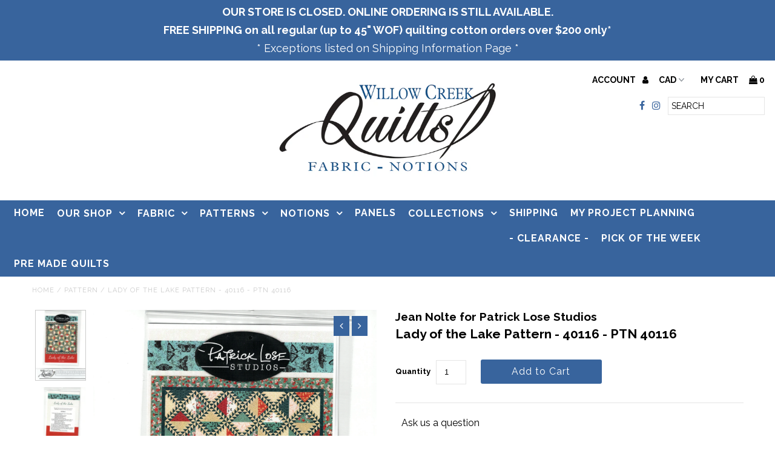

--- FILE ---
content_type: text/html; charset=utf-8
request_url: https://willowcreekquilts.ca/products/lady-of-the-lake-pattern-40116-ptn-40116
body_size: 17094
content:
<!DOCTYPE html>
<!--[if lt IE 7 ]><html class="ie ie6" lang="en"> <![endif]-->
<!--[if IE 7 ]><html class="ie ie7" lang="en"> <![endif]-->
<!--[if IE 8 ]><html class="ie ie8" lang="en"> <![endif]-->
<!--[if (gte IE 9)|!(IE)]><!--><html lang="en"> <!--<![endif]-->
<head>
  <meta charset="utf-8" />
  
  <!-- Add any tracking or verification meta content below this line -->
  <!-- Facebook or Google Analytics tracking should be placed in your Online store > Preferences and not your theme -->
  
  <!-- Meta content
================================================== -->

  <title>
    Lady of the Lake Pattern - 40116 - PTN 40116 &ndash; Willow Creek Quilts Inc
  </title>
  
  <meta name="description" content="Suggested fabric to use with this pattern - Sanctuary by Patrick Lose" />
  
  <link rel="canonical" href="https://willowcreekquilts.ca/products/lady-of-the-lake-pattern-40116-ptn-40116" />

  

<meta property="og:type" content="product">
<meta property="og:title" content="Lady of the Lake Pattern - 40116 - PTN 40116">
<meta property="og:url" content="https://willowcreekquilts.ca/products/lady-of-the-lake-pattern-40116-ptn-40116">
<meta property="og:description" content="Suggested fabric to use with this pattern - Sanctuary by Patrick Lose">

<meta property="og:image" content="http://willowcreekquilts.ca/cdn/shop/products/Scan17_0c4e718e-75b3-416b-bf5c-57b1ed6e3d02_grande.jpg?v=1649477644">
<meta property="og:image:secure_url" content="https://willowcreekquilts.ca/cdn/shop/products/Scan17_0c4e718e-75b3-416b-bf5c-57b1ed6e3d02_grande.jpg?v=1649477644">

<meta property="og:image" content="http://willowcreekquilts.ca/cdn/shop/products/Scan18_e59d96af-3c97-4031-b98d-6346dd383d45_grande.jpg?v=1649477658">
<meta property="og:image:secure_url" content="https://willowcreekquilts.ca/cdn/shop/products/Scan18_e59d96af-3c97-4031-b98d-6346dd383d45_grande.jpg?v=1649477658">

<meta property="og:price:amount" content="12.99">
<meta property="og:price:currency" content="CAD">

<meta property="og:site_name" content="Willow Creek Quilts Inc">



<meta name="twitter:card" content="summary">


<meta name="twitter:site" content="@">


<meta name="twitter:title" content="Lady of the Lake Pattern - 40116 - PTN 40116">
<meta name="twitter:description" content="Suggested fabric to use with this pattern - Sanctuary by Patrick Lose">
<meta name="twitter:image" content="https://willowcreekquilts.ca/cdn/shop/products/Scan17_0c4e718e-75b3-416b-bf5c-57b1ed6e3d02_large.jpg?v=1649477644">
<meta name="twitter:image:width" content="480">
<meta name="twitter:image:height" content="480">


  <!-- CSS
================================================== -->

  <link href="//willowcreekquilts.ca/cdn/shop/t/11/assets/stylesheet.css?v=87615351600919447411759251248" rel="stylesheet" type="text/css" media="all" />
  <link href="//willowcreekquilts.ca/cdn/shop/t/11/assets/font-awesome.css?v=98795270751561101151513202504" rel="stylesheet" type="text/css" media="all" />
  <link href="//willowcreekquilts.ca/cdn/shop/t/11/assets/queries.css?v=74402311068878336641759251247" rel="stylesheet" type="text/css" media="all" />
  
  <!-- Typography
================================================== -->  
  
    
    
  
  
  

  
  

  
    
  
  
     

  
     

  
    

  
       

  
    
  
  
  
  
  
  
  
  
      

  
   
  
  
     
  
  
  
  <link href='//fonts.googleapis.com/css?family=Raleway:400,300,700' rel='stylesheet' type='text/css'>
      

  
   

  
   

  
   
  
  <!-- JS
================================================== -->

  <script type="text/javascript" src="//ajax.googleapis.com/ajax/libs/jquery/2.2.4/jquery.min.js"></script>
  <script src="//willowcreekquilts.ca/cdn/shop/t/11/assets/theme.js?v=165205576854880510661513205383" type="text/javascript"></script> 
  <script src="//willowcreekquilts.ca/cdn/shopifycloud/storefront/assets/themes_support/option_selection-b017cd28.js" type="text/javascript"></script>  
  <script src="//willowcreekquilts.ca/cdn/shop/t/11/assets/jquery.fs.shifter.js?v=49917305197206640071513202506" type="text/javascript"></script>
  
  <meta name="viewport" content="width=device-width, initial-scale=1, maximum-scale=1, user-scalable=no">

  <!-- Favicons
================================================== -->

  <link rel="shortcut icon" href="//willowcreekquilts.ca/cdn/shop/t/11/assets/favicon.png?v=75471637373393729711520540800">

  

  <script>window.performance && window.performance.mark && window.performance.mark('shopify.content_for_header.start');</script><meta id="shopify-digital-wallet" name="shopify-digital-wallet" content="/24230975/digital_wallets/dialog">
<meta name="shopify-checkout-api-token" content="7a15759af67057d8b90cafe31c1c6108">
<meta id="in-context-paypal-metadata" data-shop-id="24230975" data-venmo-supported="false" data-environment="production" data-locale="en_US" data-paypal-v4="true" data-currency="CAD">
<link rel="alternate" type="application/json+oembed" href="https://willowcreekquilts.ca/products/lady-of-the-lake-pattern-40116-ptn-40116.oembed">
<script async="async" src="/checkouts/internal/preloads.js?locale=en-CA"></script>
<link rel="preconnect" href="https://shop.app" crossorigin="anonymous">
<script async="async" src="https://shop.app/checkouts/internal/preloads.js?locale=en-CA&shop_id=24230975" crossorigin="anonymous"></script>
<script id="shopify-features" type="application/json">{"accessToken":"7a15759af67057d8b90cafe31c1c6108","betas":["rich-media-storefront-analytics"],"domain":"willowcreekquilts.ca","predictiveSearch":true,"shopId":24230975,"locale":"en"}</script>
<script>var Shopify = Shopify || {};
Shopify.shop = "willow-creek-quilts-inc.myshopify.com";
Shopify.locale = "en";
Shopify.currency = {"active":"CAD","rate":"1.0"};
Shopify.country = "CA";
Shopify.theme = {"name":"Current-WillowCreekQuilts2018.04.02","id":6970867739,"schema_name":"Fashionopolism","schema_version":"4.4","theme_store_id":141,"role":"main"};
Shopify.theme.handle = "null";
Shopify.theme.style = {"id":null,"handle":null};
Shopify.cdnHost = "willowcreekquilts.ca/cdn";
Shopify.routes = Shopify.routes || {};
Shopify.routes.root = "/";</script>
<script type="module">!function(o){(o.Shopify=o.Shopify||{}).modules=!0}(window);</script>
<script>!function(o){function n(){var o=[];function n(){o.push(Array.prototype.slice.apply(arguments))}return n.q=o,n}var t=o.Shopify=o.Shopify||{};t.loadFeatures=n(),t.autoloadFeatures=n()}(window);</script>
<script>
  window.ShopifyPay = window.ShopifyPay || {};
  window.ShopifyPay.apiHost = "shop.app\/pay";
  window.ShopifyPay.redirectState = null;
</script>
<script id="shop-js-analytics" type="application/json">{"pageType":"product"}</script>
<script defer="defer" async type="module" src="//willowcreekquilts.ca/cdn/shopifycloud/shop-js/modules/v2/client.init-shop-cart-sync_BT-GjEfc.en.esm.js"></script>
<script defer="defer" async type="module" src="//willowcreekquilts.ca/cdn/shopifycloud/shop-js/modules/v2/chunk.common_D58fp_Oc.esm.js"></script>
<script defer="defer" async type="module" src="//willowcreekquilts.ca/cdn/shopifycloud/shop-js/modules/v2/chunk.modal_xMitdFEc.esm.js"></script>
<script type="module">
  await import("//willowcreekquilts.ca/cdn/shopifycloud/shop-js/modules/v2/client.init-shop-cart-sync_BT-GjEfc.en.esm.js");
await import("//willowcreekquilts.ca/cdn/shopifycloud/shop-js/modules/v2/chunk.common_D58fp_Oc.esm.js");
await import("//willowcreekquilts.ca/cdn/shopifycloud/shop-js/modules/v2/chunk.modal_xMitdFEc.esm.js");

  window.Shopify.SignInWithShop?.initShopCartSync?.({"fedCMEnabled":true,"windoidEnabled":true});

</script>
<script>
  window.Shopify = window.Shopify || {};
  if (!window.Shopify.featureAssets) window.Shopify.featureAssets = {};
  window.Shopify.featureAssets['shop-js'] = {"shop-cart-sync":["modules/v2/client.shop-cart-sync_DZOKe7Ll.en.esm.js","modules/v2/chunk.common_D58fp_Oc.esm.js","modules/v2/chunk.modal_xMitdFEc.esm.js"],"init-fed-cm":["modules/v2/client.init-fed-cm_B6oLuCjv.en.esm.js","modules/v2/chunk.common_D58fp_Oc.esm.js","modules/v2/chunk.modal_xMitdFEc.esm.js"],"shop-cash-offers":["modules/v2/client.shop-cash-offers_D2sdYoxE.en.esm.js","modules/v2/chunk.common_D58fp_Oc.esm.js","modules/v2/chunk.modal_xMitdFEc.esm.js"],"shop-login-button":["modules/v2/client.shop-login-button_QeVjl5Y3.en.esm.js","modules/v2/chunk.common_D58fp_Oc.esm.js","modules/v2/chunk.modal_xMitdFEc.esm.js"],"pay-button":["modules/v2/client.pay-button_DXTOsIq6.en.esm.js","modules/v2/chunk.common_D58fp_Oc.esm.js","modules/v2/chunk.modal_xMitdFEc.esm.js"],"shop-button":["modules/v2/client.shop-button_DQZHx9pm.en.esm.js","modules/v2/chunk.common_D58fp_Oc.esm.js","modules/v2/chunk.modal_xMitdFEc.esm.js"],"avatar":["modules/v2/client.avatar_BTnouDA3.en.esm.js"],"init-windoid":["modules/v2/client.init-windoid_CR1B-cfM.en.esm.js","modules/v2/chunk.common_D58fp_Oc.esm.js","modules/v2/chunk.modal_xMitdFEc.esm.js"],"init-shop-for-new-customer-accounts":["modules/v2/client.init-shop-for-new-customer-accounts_C_vY_xzh.en.esm.js","modules/v2/client.shop-login-button_QeVjl5Y3.en.esm.js","modules/v2/chunk.common_D58fp_Oc.esm.js","modules/v2/chunk.modal_xMitdFEc.esm.js"],"init-shop-email-lookup-coordinator":["modules/v2/client.init-shop-email-lookup-coordinator_BI7n9ZSv.en.esm.js","modules/v2/chunk.common_D58fp_Oc.esm.js","modules/v2/chunk.modal_xMitdFEc.esm.js"],"init-shop-cart-sync":["modules/v2/client.init-shop-cart-sync_BT-GjEfc.en.esm.js","modules/v2/chunk.common_D58fp_Oc.esm.js","modules/v2/chunk.modal_xMitdFEc.esm.js"],"shop-toast-manager":["modules/v2/client.shop-toast-manager_DiYdP3xc.en.esm.js","modules/v2/chunk.common_D58fp_Oc.esm.js","modules/v2/chunk.modal_xMitdFEc.esm.js"],"init-customer-accounts":["modules/v2/client.init-customer-accounts_D9ZNqS-Q.en.esm.js","modules/v2/client.shop-login-button_QeVjl5Y3.en.esm.js","modules/v2/chunk.common_D58fp_Oc.esm.js","modules/v2/chunk.modal_xMitdFEc.esm.js"],"init-customer-accounts-sign-up":["modules/v2/client.init-customer-accounts-sign-up_iGw4briv.en.esm.js","modules/v2/client.shop-login-button_QeVjl5Y3.en.esm.js","modules/v2/chunk.common_D58fp_Oc.esm.js","modules/v2/chunk.modal_xMitdFEc.esm.js"],"shop-follow-button":["modules/v2/client.shop-follow-button_CqMgW2wH.en.esm.js","modules/v2/chunk.common_D58fp_Oc.esm.js","modules/v2/chunk.modal_xMitdFEc.esm.js"],"checkout-modal":["modules/v2/client.checkout-modal_xHeaAweL.en.esm.js","modules/v2/chunk.common_D58fp_Oc.esm.js","modules/v2/chunk.modal_xMitdFEc.esm.js"],"shop-login":["modules/v2/client.shop-login_D91U-Q7h.en.esm.js","modules/v2/chunk.common_D58fp_Oc.esm.js","modules/v2/chunk.modal_xMitdFEc.esm.js"],"lead-capture":["modules/v2/client.lead-capture_BJmE1dJe.en.esm.js","modules/v2/chunk.common_D58fp_Oc.esm.js","modules/v2/chunk.modal_xMitdFEc.esm.js"],"payment-terms":["modules/v2/client.payment-terms_Ci9AEqFq.en.esm.js","modules/v2/chunk.common_D58fp_Oc.esm.js","modules/v2/chunk.modal_xMitdFEc.esm.js"]};
</script>
<script>(function() {
  var isLoaded = false;
  function asyncLoad() {
    if (isLoaded) return;
    isLoaded = true;
    var urls = ["https:\/\/branded-gift-cards.shopkeepertools.com\/frontjs\/263?shop=willow-creek-quilts-inc.myshopify.com","https:\/\/cdn.nfcube.com\/instafeed-91f262c0536b14254f77be6ed34ba70e.js?shop=willow-creek-quilts-inc.myshopify.com"];
    for (var i = 0; i < urls.length; i++) {
      var s = document.createElement('script');
      s.type = 'text/javascript';
      s.async = true;
      s.src = urls[i];
      var x = document.getElementsByTagName('script')[0];
      x.parentNode.insertBefore(s, x);
    }
  };
  if(window.attachEvent) {
    window.attachEvent('onload', asyncLoad);
  } else {
    window.addEventListener('load', asyncLoad, false);
  }
})();</script>
<script id="__st">var __st={"a":24230975,"offset":-25200,"reqid":"110e780e-481f-4db0-8d03-afbcf0ef7096-1769356406","pageurl":"willowcreekquilts.ca\/products\/lady-of-the-lake-pattern-40116-ptn-40116","u":"9b230a76a45b","p":"product","rtyp":"product","rid":7625192833248};</script>
<script>window.ShopifyPaypalV4VisibilityTracking = true;</script>
<script id="captcha-bootstrap">!function(){'use strict';const t='contact',e='account',n='new_comment',o=[[t,t],['blogs',n],['comments',n],[t,'customer']],c=[[e,'customer_login'],[e,'guest_login'],[e,'recover_customer_password'],[e,'create_customer']],r=t=>t.map((([t,e])=>`form[action*='/${t}']:not([data-nocaptcha='true']) input[name='form_type'][value='${e}']`)).join(','),a=t=>()=>t?[...document.querySelectorAll(t)].map((t=>t.form)):[];function s(){const t=[...o],e=r(t);return a(e)}const i='password',u='form_key',d=['recaptcha-v3-token','g-recaptcha-response','h-captcha-response',i],f=()=>{try{return window.sessionStorage}catch{return}},m='__shopify_v',_=t=>t.elements[u];function p(t,e,n=!1){try{const o=window.sessionStorage,c=JSON.parse(o.getItem(e)),{data:r}=function(t){const{data:e,action:n}=t;return t[m]||n?{data:e,action:n}:{data:t,action:n}}(c);for(const[e,n]of Object.entries(r))t.elements[e]&&(t.elements[e].value=n);n&&o.removeItem(e)}catch(o){console.error('form repopulation failed',{error:o})}}const l='form_type',E='cptcha';function T(t){t.dataset[E]=!0}const w=window,h=w.document,L='Shopify',v='ce_forms',y='captcha';let A=!1;((t,e)=>{const n=(g='f06e6c50-85a8-45c8-87d0-21a2b65856fe',I='https://cdn.shopify.com/shopifycloud/storefront-forms-hcaptcha/ce_storefront_forms_captcha_hcaptcha.v1.5.2.iife.js',D={infoText:'Protected by hCaptcha',privacyText:'Privacy',termsText:'Terms'},(t,e,n)=>{const o=w[L][v],c=o.bindForm;if(c)return c(t,g,e,D).then(n);var r;o.q.push([[t,g,e,D],n]),r=I,A||(h.body.append(Object.assign(h.createElement('script'),{id:'captcha-provider',async:!0,src:r})),A=!0)});var g,I,D;w[L]=w[L]||{},w[L][v]=w[L][v]||{},w[L][v].q=[],w[L][y]=w[L][y]||{},w[L][y].protect=function(t,e){n(t,void 0,e),T(t)},Object.freeze(w[L][y]),function(t,e,n,w,h,L){const[v,y,A,g]=function(t,e,n){const i=e?o:[],u=t?c:[],d=[...i,...u],f=r(d),m=r(i),_=r(d.filter((([t,e])=>n.includes(e))));return[a(f),a(m),a(_),s()]}(w,h,L),I=t=>{const e=t.target;return e instanceof HTMLFormElement?e:e&&e.form},D=t=>v().includes(t);t.addEventListener('submit',(t=>{const e=I(t);if(!e)return;const n=D(e)&&!e.dataset.hcaptchaBound&&!e.dataset.recaptchaBound,o=_(e),c=g().includes(e)&&(!o||!o.value);(n||c)&&t.preventDefault(),c&&!n&&(function(t){try{if(!f())return;!function(t){const e=f();if(!e)return;const n=_(t);if(!n)return;const o=n.value;o&&e.removeItem(o)}(t);const e=Array.from(Array(32),(()=>Math.random().toString(36)[2])).join('');!function(t,e){_(t)||t.append(Object.assign(document.createElement('input'),{type:'hidden',name:u})),t.elements[u].value=e}(t,e),function(t,e){const n=f();if(!n)return;const o=[...t.querySelectorAll(`input[type='${i}']`)].map((({name:t})=>t)),c=[...d,...o],r={};for(const[a,s]of new FormData(t).entries())c.includes(a)||(r[a]=s);n.setItem(e,JSON.stringify({[m]:1,action:t.action,data:r}))}(t,e)}catch(e){console.error('failed to persist form',e)}}(e),e.submit())}));const S=(t,e)=>{t&&!t.dataset[E]&&(n(t,e.some((e=>e===t))),T(t))};for(const o of['focusin','change'])t.addEventListener(o,(t=>{const e=I(t);D(e)&&S(e,y())}));const B=e.get('form_key'),M=e.get(l),P=B&&M;t.addEventListener('DOMContentLoaded',(()=>{const t=y();if(P)for(const e of t)e.elements[l].value===M&&p(e,B);[...new Set([...A(),...v().filter((t=>'true'===t.dataset.shopifyCaptcha))])].forEach((e=>S(e,t)))}))}(h,new URLSearchParams(w.location.search),n,t,e,['guest_login'])})(!0,!0)}();</script>
<script integrity="sha256-4kQ18oKyAcykRKYeNunJcIwy7WH5gtpwJnB7kiuLZ1E=" data-source-attribution="shopify.loadfeatures" defer="defer" src="//willowcreekquilts.ca/cdn/shopifycloud/storefront/assets/storefront/load_feature-a0a9edcb.js" crossorigin="anonymous"></script>
<script crossorigin="anonymous" defer="defer" src="//willowcreekquilts.ca/cdn/shopifycloud/storefront/assets/shopify_pay/storefront-65b4c6d7.js?v=20250812"></script>
<script data-source-attribution="shopify.dynamic_checkout.dynamic.init">var Shopify=Shopify||{};Shopify.PaymentButton=Shopify.PaymentButton||{isStorefrontPortableWallets:!0,init:function(){window.Shopify.PaymentButton.init=function(){};var t=document.createElement("script");t.src="https://willowcreekquilts.ca/cdn/shopifycloud/portable-wallets/latest/portable-wallets.en.js",t.type="module",document.head.appendChild(t)}};
</script>
<script data-source-attribution="shopify.dynamic_checkout.buyer_consent">
  function portableWalletsHideBuyerConsent(e){var t=document.getElementById("shopify-buyer-consent"),n=document.getElementById("shopify-subscription-policy-button");t&&n&&(t.classList.add("hidden"),t.setAttribute("aria-hidden","true"),n.removeEventListener("click",e))}function portableWalletsShowBuyerConsent(e){var t=document.getElementById("shopify-buyer-consent"),n=document.getElementById("shopify-subscription-policy-button");t&&n&&(t.classList.remove("hidden"),t.removeAttribute("aria-hidden"),n.addEventListener("click",e))}window.Shopify?.PaymentButton&&(window.Shopify.PaymentButton.hideBuyerConsent=portableWalletsHideBuyerConsent,window.Shopify.PaymentButton.showBuyerConsent=portableWalletsShowBuyerConsent);
</script>
<script data-source-attribution="shopify.dynamic_checkout.cart.bootstrap">document.addEventListener("DOMContentLoaded",(function(){function t(){return document.querySelector("shopify-accelerated-checkout-cart, shopify-accelerated-checkout")}if(t())Shopify.PaymentButton.init();else{new MutationObserver((function(e,n){t()&&(Shopify.PaymentButton.init(),n.disconnect())})).observe(document.body,{childList:!0,subtree:!0})}}));
</script>
<link id="shopify-accelerated-checkout-styles" rel="stylesheet" media="screen" href="https://willowcreekquilts.ca/cdn/shopifycloud/portable-wallets/latest/accelerated-checkout-backwards-compat.css" crossorigin="anonymous">
<style id="shopify-accelerated-checkout-cart">
        #shopify-buyer-consent {
  margin-top: 1em;
  display: inline-block;
  width: 100%;
}

#shopify-buyer-consent.hidden {
  display: none;
}

#shopify-subscription-policy-button {
  background: none;
  border: none;
  padding: 0;
  text-decoration: underline;
  font-size: inherit;
  cursor: pointer;
}

#shopify-subscription-policy-button::before {
  box-shadow: none;
}

      </style>

<script>window.performance && window.performance.mark && window.performance.mark('shopify.content_for_header.end');</script>

<link href="https://monorail-edge.shopifysvc.com" rel="dns-prefetch">
<script>(function(){if ("sendBeacon" in navigator && "performance" in window) {try {var session_token_from_headers = performance.getEntriesByType('navigation')[0].serverTiming.find(x => x.name == '_s').description;} catch {var session_token_from_headers = undefined;}var session_cookie_matches = document.cookie.match(/_shopify_s=([^;]*)/);var session_token_from_cookie = session_cookie_matches && session_cookie_matches.length === 2 ? session_cookie_matches[1] : "";var session_token = session_token_from_headers || session_token_from_cookie || "";function handle_abandonment_event(e) {var entries = performance.getEntries().filter(function(entry) {return /monorail-edge.shopifysvc.com/.test(entry.name);});if (!window.abandonment_tracked && entries.length === 0) {window.abandonment_tracked = true;var currentMs = Date.now();var navigation_start = performance.timing.navigationStart;var payload = {shop_id: 24230975,url: window.location.href,navigation_start,duration: currentMs - navigation_start,session_token,page_type: "product"};window.navigator.sendBeacon("https://monorail-edge.shopifysvc.com/v1/produce", JSON.stringify({schema_id: "online_store_buyer_site_abandonment/1.1",payload: payload,metadata: {event_created_at_ms: currentMs,event_sent_at_ms: currentMs}}));}}window.addEventListener('pagehide', handle_abandonment_event);}}());</script>
<script id="web-pixels-manager-setup">(function e(e,d,r,n,o){if(void 0===o&&(o={}),!Boolean(null===(a=null===(i=window.Shopify)||void 0===i?void 0:i.analytics)||void 0===a?void 0:a.replayQueue)){var i,a;window.Shopify=window.Shopify||{};var t=window.Shopify;t.analytics=t.analytics||{};var s=t.analytics;s.replayQueue=[],s.publish=function(e,d,r){return s.replayQueue.push([e,d,r]),!0};try{self.performance.mark("wpm:start")}catch(e){}var l=function(){var e={modern:/Edge?\/(1{2}[4-9]|1[2-9]\d|[2-9]\d{2}|\d{4,})\.\d+(\.\d+|)|Firefox\/(1{2}[4-9]|1[2-9]\d|[2-9]\d{2}|\d{4,})\.\d+(\.\d+|)|Chrom(ium|e)\/(9{2}|\d{3,})\.\d+(\.\d+|)|(Maci|X1{2}).+ Version\/(15\.\d+|(1[6-9]|[2-9]\d|\d{3,})\.\d+)([,.]\d+|)( \(\w+\)|)( Mobile\/\w+|) Safari\/|Chrome.+OPR\/(9{2}|\d{3,})\.\d+\.\d+|(CPU[ +]OS|iPhone[ +]OS|CPU[ +]iPhone|CPU IPhone OS|CPU iPad OS)[ +]+(15[._]\d+|(1[6-9]|[2-9]\d|\d{3,})[._]\d+)([._]\d+|)|Android:?[ /-](13[3-9]|1[4-9]\d|[2-9]\d{2}|\d{4,})(\.\d+|)(\.\d+|)|Android.+Firefox\/(13[5-9]|1[4-9]\d|[2-9]\d{2}|\d{4,})\.\d+(\.\d+|)|Android.+Chrom(ium|e)\/(13[3-9]|1[4-9]\d|[2-9]\d{2}|\d{4,})\.\d+(\.\d+|)|SamsungBrowser\/([2-9]\d|\d{3,})\.\d+/,legacy:/Edge?\/(1[6-9]|[2-9]\d|\d{3,})\.\d+(\.\d+|)|Firefox\/(5[4-9]|[6-9]\d|\d{3,})\.\d+(\.\d+|)|Chrom(ium|e)\/(5[1-9]|[6-9]\d|\d{3,})\.\d+(\.\d+|)([\d.]+$|.*Safari\/(?![\d.]+ Edge\/[\d.]+$))|(Maci|X1{2}).+ Version\/(10\.\d+|(1[1-9]|[2-9]\d|\d{3,})\.\d+)([,.]\d+|)( \(\w+\)|)( Mobile\/\w+|) Safari\/|Chrome.+OPR\/(3[89]|[4-9]\d|\d{3,})\.\d+\.\d+|(CPU[ +]OS|iPhone[ +]OS|CPU[ +]iPhone|CPU IPhone OS|CPU iPad OS)[ +]+(10[._]\d+|(1[1-9]|[2-9]\d|\d{3,})[._]\d+)([._]\d+|)|Android:?[ /-](13[3-9]|1[4-9]\d|[2-9]\d{2}|\d{4,})(\.\d+|)(\.\d+|)|Mobile Safari.+OPR\/([89]\d|\d{3,})\.\d+\.\d+|Android.+Firefox\/(13[5-9]|1[4-9]\d|[2-9]\d{2}|\d{4,})\.\d+(\.\d+|)|Android.+Chrom(ium|e)\/(13[3-9]|1[4-9]\d|[2-9]\d{2}|\d{4,})\.\d+(\.\d+|)|Android.+(UC? ?Browser|UCWEB|U3)[ /]?(15\.([5-9]|\d{2,})|(1[6-9]|[2-9]\d|\d{3,})\.\d+)\.\d+|SamsungBrowser\/(5\.\d+|([6-9]|\d{2,})\.\d+)|Android.+MQ{2}Browser\/(14(\.(9|\d{2,})|)|(1[5-9]|[2-9]\d|\d{3,})(\.\d+|))(\.\d+|)|K[Aa][Ii]OS\/(3\.\d+|([4-9]|\d{2,})\.\d+)(\.\d+|)/},d=e.modern,r=e.legacy,n=navigator.userAgent;return n.match(d)?"modern":n.match(r)?"legacy":"unknown"}(),u="modern"===l?"modern":"legacy",c=(null!=n?n:{modern:"",legacy:""})[u],f=function(e){return[e.baseUrl,"/wpm","/b",e.hashVersion,"modern"===e.buildTarget?"m":"l",".js"].join("")}({baseUrl:d,hashVersion:r,buildTarget:u}),m=function(e){var d=e.version,r=e.bundleTarget,n=e.surface,o=e.pageUrl,i=e.monorailEndpoint;return{emit:function(e){var a=e.status,t=e.errorMsg,s=(new Date).getTime(),l=JSON.stringify({metadata:{event_sent_at_ms:s},events:[{schema_id:"web_pixels_manager_load/3.1",payload:{version:d,bundle_target:r,page_url:o,status:a,surface:n,error_msg:t},metadata:{event_created_at_ms:s}}]});if(!i)return console&&console.warn&&console.warn("[Web Pixels Manager] No Monorail endpoint provided, skipping logging."),!1;try{return self.navigator.sendBeacon.bind(self.navigator)(i,l)}catch(e){}var u=new XMLHttpRequest;try{return u.open("POST",i,!0),u.setRequestHeader("Content-Type","text/plain"),u.send(l),!0}catch(e){return console&&console.warn&&console.warn("[Web Pixels Manager] Got an unhandled error while logging to Monorail."),!1}}}}({version:r,bundleTarget:l,surface:e.surface,pageUrl:self.location.href,monorailEndpoint:e.monorailEndpoint});try{o.browserTarget=l,function(e){var d=e.src,r=e.async,n=void 0===r||r,o=e.onload,i=e.onerror,a=e.sri,t=e.scriptDataAttributes,s=void 0===t?{}:t,l=document.createElement("script"),u=document.querySelector("head"),c=document.querySelector("body");if(l.async=n,l.src=d,a&&(l.integrity=a,l.crossOrigin="anonymous"),s)for(var f in s)if(Object.prototype.hasOwnProperty.call(s,f))try{l.dataset[f]=s[f]}catch(e){}if(o&&l.addEventListener("load",o),i&&l.addEventListener("error",i),u)u.appendChild(l);else{if(!c)throw new Error("Did not find a head or body element to append the script");c.appendChild(l)}}({src:f,async:!0,onload:function(){if(!function(){var e,d;return Boolean(null===(d=null===(e=window.Shopify)||void 0===e?void 0:e.analytics)||void 0===d?void 0:d.initialized)}()){var d=window.webPixelsManager.init(e)||void 0;if(d){var r=window.Shopify.analytics;r.replayQueue.forEach((function(e){var r=e[0],n=e[1],o=e[2];d.publishCustomEvent(r,n,o)})),r.replayQueue=[],r.publish=d.publishCustomEvent,r.visitor=d.visitor,r.initialized=!0}}},onerror:function(){return m.emit({status:"failed",errorMsg:"".concat(f," has failed to load")})},sri:function(e){var d=/^sha384-[A-Za-z0-9+/=]+$/;return"string"==typeof e&&d.test(e)}(c)?c:"",scriptDataAttributes:o}),m.emit({status:"loading"})}catch(e){m.emit({status:"failed",errorMsg:(null==e?void 0:e.message)||"Unknown error"})}}})({shopId: 24230975,storefrontBaseUrl: "https://willowcreekquilts.ca",extensionsBaseUrl: "https://extensions.shopifycdn.com/cdn/shopifycloud/web-pixels-manager",monorailEndpoint: "https://monorail-edge.shopifysvc.com/unstable/produce_batch",surface: "storefront-renderer",enabledBetaFlags: ["2dca8a86"],webPixelsConfigList: [{"id":"60784864","eventPayloadVersion":"v1","runtimeContext":"LAX","scriptVersion":"1","type":"CUSTOM","privacyPurposes":["MARKETING"],"name":"Meta pixel (migrated)"},{"id":"80085216","eventPayloadVersion":"v1","runtimeContext":"LAX","scriptVersion":"1","type":"CUSTOM","privacyPurposes":["ANALYTICS"],"name":"Google Analytics tag (migrated)"},{"id":"shopify-app-pixel","configuration":"{}","eventPayloadVersion":"v1","runtimeContext":"STRICT","scriptVersion":"0450","apiClientId":"shopify-pixel","type":"APP","privacyPurposes":["ANALYTICS","MARKETING"]},{"id":"shopify-custom-pixel","eventPayloadVersion":"v1","runtimeContext":"LAX","scriptVersion":"0450","apiClientId":"shopify-pixel","type":"CUSTOM","privacyPurposes":["ANALYTICS","MARKETING"]}],isMerchantRequest: false,initData: {"shop":{"name":"Willow Creek Quilts Inc","paymentSettings":{"currencyCode":"CAD"},"myshopifyDomain":"willow-creek-quilts-inc.myshopify.com","countryCode":"CA","storefrontUrl":"https:\/\/willowcreekquilts.ca"},"customer":null,"cart":null,"checkout":null,"productVariants":[{"price":{"amount":12.99,"currencyCode":"CAD"},"product":{"title":"Lady of the Lake Pattern - 40116 - PTN 40116","vendor":"Jean Nolte for Patrick Lose Studios","id":"7625192833248","untranslatedTitle":"Lady of the Lake Pattern - 40116 - PTN 40116","url":"\/products\/lady-of-the-lake-pattern-40116-ptn-40116","type":"pattern"},"id":"42674715295968","image":{"src":"\/\/willowcreekquilts.ca\/cdn\/shop\/products\/Scan17_0c4e718e-75b3-416b-bf5c-57b1ed6e3d02.jpg?v=1649477644"},"sku":"NC6.50C","title":"Default Title","untranslatedTitle":"Default Title"}],"purchasingCompany":null},},"https://willowcreekquilts.ca/cdn","fcfee988w5aeb613cpc8e4bc33m6693e112",{"modern":"","legacy":""},{"shopId":"24230975","storefrontBaseUrl":"https:\/\/willowcreekquilts.ca","extensionBaseUrl":"https:\/\/extensions.shopifycdn.com\/cdn\/shopifycloud\/web-pixels-manager","surface":"storefront-renderer","enabledBetaFlags":"[\"2dca8a86\"]","isMerchantRequest":"false","hashVersion":"fcfee988w5aeb613cpc8e4bc33m6693e112","publish":"custom","events":"[[\"page_viewed\",{}],[\"product_viewed\",{\"productVariant\":{\"price\":{\"amount\":12.99,\"currencyCode\":\"CAD\"},\"product\":{\"title\":\"Lady of the Lake Pattern - 40116 - PTN 40116\",\"vendor\":\"Jean Nolte for Patrick Lose Studios\",\"id\":\"7625192833248\",\"untranslatedTitle\":\"Lady of the Lake Pattern - 40116 - PTN 40116\",\"url\":\"\/products\/lady-of-the-lake-pattern-40116-ptn-40116\",\"type\":\"pattern\"},\"id\":\"42674715295968\",\"image\":{\"src\":\"\/\/willowcreekquilts.ca\/cdn\/shop\/products\/Scan17_0c4e718e-75b3-416b-bf5c-57b1ed6e3d02.jpg?v=1649477644\"},\"sku\":\"NC6.50C\",\"title\":\"Default Title\",\"untranslatedTitle\":\"Default Title\"}}]]"});</script><script>
  window.ShopifyAnalytics = window.ShopifyAnalytics || {};
  window.ShopifyAnalytics.meta = window.ShopifyAnalytics.meta || {};
  window.ShopifyAnalytics.meta.currency = 'CAD';
  var meta = {"product":{"id":7625192833248,"gid":"gid:\/\/shopify\/Product\/7625192833248","vendor":"Jean Nolte for Patrick Lose Studios","type":"pattern","handle":"lady-of-the-lake-pattern-40116-ptn-40116","variants":[{"id":42674715295968,"price":1299,"name":"Lady of the Lake Pattern - 40116 - PTN 40116","public_title":null,"sku":"NC6.50C"}],"remote":false},"page":{"pageType":"product","resourceType":"product","resourceId":7625192833248,"requestId":"110e780e-481f-4db0-8d03-afbcf0ef7096-1769356406"}};
  for (var attr in meta) {
    window.ShopifyAnalytics.meta[attr] = meta[attr];
  }
</script>
<script class="analytics">
  (function () {
    var customDocumentWrite = function(content) {
      var jquery = null;

      if (window.jQuery) {
        jquery = window.jQuery;
      } else if (window.Checkout && window.Checkout.$) {
        jquery = window.Checkout.$;
      }

      if (jquery) {
        jquery('body').append(content);
      }
    };

    var hasLoggedConversion = function(token) {
      if (token) {
        return document.cookie.indexOf('loggedConversion=' + token) !== -1;
      }
      return false;
    }

    var setCookieIfConversion = function(token) {
      if (token) {
        var twoMonthsFromNow = new Date(Date.now());
        twoMonthsFromNow.setMonth(twoMonthsFromNow.getMonth() + 2);

        document.cookie = 'loggedConversion=' + token + '; expires=' + twoMonthsFromNow;
      }
    }

    var trekkie = window.ShopifyAnalytics.lib = window.trekkie = window.trekkie || [];
    if (trekkie.integrations) {
      return;
    }
    trekkie.methods = [
      'identify',
      'page',
      'ready',
      'track',
      'trackForm',
      'trackLink'
    ];
    trekkie.factory = function(method) {
      return function() {
        var args = Array.prototype.slice.call(arguments);
        args.unshift(method);
        trekkie.push(args);
        return trekkie;
      };
    };
    for (var i = 0; i < trekkie.methods.length; i++) {
      var key = trekkie.methods[i];
      trekkie[key] = trekkie.factory(key);
    }
    trekkie.load = function(config) {
      trekkie.config = config || {};
      trekkie.config.initialDocumentCookie = document.cookie;
      var first = document.getElementsByTagName('script')[0];
      var script = document.createElement('script');
      script.type = 'text/javascript';
      script.onerror = function(e) {
        var scriptFallback = document.createElement('script');
        scriptFallback.type = 'text/javascript';
        scriptFallback.onerror = function(error) {
                var Monorail = {
      produce: function produce(monorailDomain, schemaId, payload) {
        var currentMs = new Date().getTime();
        var event = {
          schema_id: schemaId,
          payload: payload,
          metadata: {
            event_created_at_ms: currentMs,
            event_sent_at_ms: currentMs
          }
        };
        return Monorail.sendRequest("https://" + monorailDomain + "/v1/produce", JSON.stringify(event));
      },
      sendRequest: function sendRequest(endpointUrl, payload) {
        // Try the sendBeacon API
        if (window && window.navigator && typeof window.navigator.sendBeacon === 'function' && typeof window.Blob === 'function' && !Monorail.isIos12()) {
          var blobData = new window.Blob([payload], {
            type: 'text/plain'
          });

          if (window.navigator.sendBeacon(endpointUrl, blobData)) {
            return true;
          } // sendBeacon was not successful

        } // XHR beacon

        var xhr = new XMLHttpRequest();

        try {
          xhr.open('POST', endpointUrl);
          xhr.setRequestHeader('Content-Type', 'text/plain');
          xhr.send(payload);
        } catch (e) {
          console.log(e);
        }

        return false;
      },
      isIos12: function isIos12() {
        return window.navigator.userAgent.lastIndexOf('iPhone; CPU iPhone OS 12_') !== -1 || window.navigator.userAgent.lastIndexOf('iPad; CPU OS 12_') !== -1;
      }
    };
    Monorail.produce('monorail-edge.shopifysvc.com',
      'trekkie_storefront_load_errors/1.1',
      {shop_id: 24230975,
      theme_id: 6970867739,
      app_name: "storefront",
      context_url: window.location.href,
      source_url: "//willowcreekquilts.ca/cdn/s/trekkie.storefront.8d95595f799fbf7e1d32231b9a28fd43b70c67d3.min.js"});

        };
        scriptFallback.async = true;
        scriptFallback.src = '//willowcreekquilts.ca/cdn/s/trekkie.storefront.8d95595f799fbf7e1d32231b9a28fd43b70c67d3.min.js';
        first.parentNode.insertBefore(scriptFallback, first);
      };
      script.async = true;
      script.src = '//willowcreekquilts.ca/cdn/s/trekkie.storefront.8d95595f799fbf7e1d32231b9a28fd43b70c67d3.min.js';
      first.parentNode.insertBefore(script, first);
    };
    trekkie.load(
      {"Trekkie":{"appName":"storefront","development":false,"defaultAttributes":{"shopId":24230975,"isMerchantRequest":null,"themeId":6970867739,"themeCityHash":"15956035021429876613","contentLanguage":"en","currency":"CAD","eventMetadataId":"2970b945-573f-47aa-b721-2b6264868dc7"},"isServerSideCookieWritingEnabled":true,"monorailRegion":"shop_domain","enabledBetaFlags":["65f19447"]},"Session Attribution":{},"S2S":{"facebookCapiEnabled":false,"source":"trekkie-storefront-renderer","apiClientId":580111}}
    );

    var loaded = false;
    trekkie.ready(function() {
      if (loaded) return;
      loaded = true;

      window.ShopifyAnalytics.lib = window.trekkie;

      var originalDocumentWrite = document.write;
      document.write = customDocumentWrite;
      try { window.ShopifyAnalytics.merchantGoogleAnalytics.call(this); } catch(error) {};
      document.write = originalDocumentWrite;

      window.ShopifyAnalytics.lib.page(null,{"pageType":"product","resourceType":"product","resourceId":7625192833248,"requestId":"110e780e-481f-4db0-8d03-afbcf0ef7096-1769356406","shopifyEmitted":true});

      var match = window.location.pathname.match(/checkouts\/(.+)\/(thank_you|post_purchase)/)
      var token = match? match[1]: undefined;
      if (!hasLoggedConversion(token)) {
        setCookieIfConversion(token);
        window.ShopifyAnalytics.lib.track("Viewed Product",{"currency":"CAD","variantId":42674715295968,"productId":7625192833248,"productGid":"gid:\/\/shopify\/Product\/7625192833248","name":"Lady of the Lake Pattern - 40116 - PTN 40116","price":"12.99","sku":"NC6.50C","brand":"Jean Nolte for Patrick Lose Studios","variant":null,"category":"pattern","nonInteraction":true,"remote":false},undefined,undefined,{"shopifyEmitted":true});
      window.ShopifyAnalytics.lib.track("monorail:\/\/trekkie_storefront_viewed_product\/1.1",{"currency":"CAD","variantId":42674715295968,"productId":7625192833248,"productGid":"gid:\/\/shopify\/Product\/7625192833248","name":"Lady of the Lake Pattern - 40116 - PTN 40116","price":"12.99","sku":"NC6.50C","brand":"Jean Nolte for Patrick Lose Studios","variant":null,"category":"pattern","nonInteraction":true,"remote":false,"referer":"https:\/\/willowcreekquilts.ca\/products\/lady-of-the-lake-pattern-40116-ptn-40116"});
      }
    });


        var eventsListenerScript = document.createElement('script');
        eventsListenerScript.async = true;
        eventsListenerScript.src = "//willowcreekquilts.ca/cdn/shopifycloud/storefront/assets/shop_events_listener-3da45d37.js";
        document.getElementsByTagName('head')[0].appendChild(eventsListenerScript);

})();</script>
  <script>
  if (!window.ga || (window.ga && typeof window.ga !== 'function')) {
    window.ga = function ga() {
      (window.ga.q = window.ga.q || []).push(arguments);
      if (window.Shopify && window.Shopify.analytics && typeof window.Shopify.analytics.publish === 'function') {
        window.Shopify.analytics.publish("ga_stub_called", {}, {sendTo: "google_osp_migration"});
      }
      console.error("Shopify's Google Analytics stub called with:", Array.from(arguments), "\nSee https://help.shopify.com/manual/promoting-marketing/pixels/pixel-migration#google for more information.");
    };
    if (window.Shopify && window.Shopify.analytics && typeof window.Shopify.analytics.publish === 'function') {
      window.Shopify.analytics.publish("ga_stub_initialized", {}, {sendTo: "google_osp_migration"});
    }
  }
</script>
<script
  defer
  src="https://willowcreekquilts.ca/cdn/shopifycloud/perf-kit/shopify-perf-kit-3.0.4.min.js"
  data-application="storefront-renderer"
  data-shop-id="24230975"
  data-render-region="gcp-us-east1"
  data-page-type="product"
  data-theme-instance-id="6970867739"
  data-theme-name="Fashionopolism"
  data-theme-version="4.4"
  data-monorail-region="shop_domain"
  data-resource-timing-sampling-rate="10"
  data-shs="true"
  data-shs-beacon="true"
  data-shs-export-with-fetch="true"
  data-shs-logs-sample-rate="1"
  data-shs-beacon-endpoint="https://willowcreekquilts.ca/api/collect"
></script>
</head>

<body class="gridlock shifter product">
  <div id="CartDrawer" class="drawer drawer--right">
  <div class="drawer__header">
    <div class="table-cell">
    <h3>My Cart</h3>
    </div>
    <div class="table-cell">
    <span class="drawer__close js-drawer-close">
        Close
    </span>
    </div>
  </div>
  <div id="CartContainer"></div>
</div>
  <div id="shopify-section-mobile-navigation" class="shopify-section"><nav class="shifter-navigation no-fouc" data-section-id="mobile-navigation" data-section-type="mobile-navigation">
  <div class="search">
    <form action="/search" method="get">
      <input type="text" name="q" id="q" placeholder="SEARCH" />
    </form>           
  </div>
  <ul id="accordion">
    
    <!-- If we are dealing with a mega navigation -->
          
    <!-- If we are not dealing with the mega navigation -->    
    
    <li><a href="/" title="">Home</a></li>
    
    
    
    <!-- If we are dealing with a mega navigation -->
          
    <!-- If we are not dealing with the mega navigation -->    
    
    <li class="accordion-toggle">Our Shop</li>
    <div class="accordion-content">
      <ul class="sub">
        
        
        <li><a href="/pages/classes">Classes</a></li>
        
        
        
        <li><a href="/pages/about-us">About Us</a></li>
        
        
      </ul>
    </div>
    
    
    
    <!-- If we are dealing with a mega navigation -->
          
    <!-- If we are not dealing with the mega navigation -->    
    
    <li class="accordion-toggle">Fabric</li>
    <div class="accordion-content">
      <ul class="sub">
        
        
        <li><a href="/collections/fabric-quilting-cotton">Quilting Cotton</a></li>
        
        
        
        <li><a href="/collections/fabric-precuts">Precuts</a></li>
        
        
        
        <li><a href="/collections/fabric-panels">Panels</a></li>
        
        
        
        <li><a href="/collections/fabric-backings-1">Backings (wide cottons, fireside)</a></li>
        
        
        
        <li><a href="/collections/fabric-batiks">Batiks</a></li>
        
        
        
        <li><a href="/collections/fabric-canvas-cork-and-laminate">Canvas and Laminate and Gauze/Muslin</a></li>
        
        
        
        <li><a href="/collections/fabric-flannels">Flannels</a></li>
        
        
        
        <li><a href="/collections/fabric-all">View All</a></li>
        
        
      </ul>
    </div>
    
    
    
    <!-- If we are dealing with a mega navigation -->
          
    <!-- If we are not dealing with the mega navigation -->    
    
    <li class="accordion-toggle">Patterns</li>
    <div class="accordion-content">
      <ul class="sub">
        
        
        <li><a href="/collections/nurse-scrub-bag">Scrub Bag FREE Pattern & SALE</a></li>
        
        
        
        <li><a href="/collections/patterns-all/Quilt-pattern">Quilt and Pillow</a></li>
        
        
        
        <li><a href="/collections/patterns-books">Pattern Books</a></li>
        
        
        
        <li><a href="/collections/patterns-all/Paper-Piecing">Paper Piecing</a></li>
        
        
        
        <li><a href="/collections/patterns-purse-and-wallet">Purse and Wallet</a></li>
        
        
        
        <li><a href="/collections/patterns-all/table">For the Table</a></li>
        
        
      </ul>
    </div>
    
    
    
    <!-- If we are dealing with a mega navigation -->
          
    <!-- If we are not dealing with the mega navigation -->    
    
    <li class="accordion-toggle">Notions</li>
    <div class="accordion-content">
      <ul class="sub">
        
        
        <li><a href="/collections/notion-measuring">Rulers</a></li>
        
        
        
        <li><a href="/collections/notion-thread">Thread</a></li>
        
        
        
        <li><a href="/collections/notion-tools/Cutter">Cutters</a></li>
        
        
        
        <li><a href="/collections/notion-tools/Needle-and-Pin">Needles and Pins</a></li>
        
        
        
        <li><a href="/collections/notion-odds-and-ends">Useful things</a></li>
        
        
      </ul>
    </div>
    
    
    
    <!-- If we are dealing with a mega navigation -->
          
    <!-- If we are not dealing with the mega navigation -->    
    
    <li><a href="/collections/fabric-panels" title="">Panels</a></li>
    
    
    
    <!-- If we are dealing with a mega navigation -->
          
    <!-- If we are not dealing with the mega navigation -->    
    
    <li class="accordion-toggle">Collections</li>
    <div class="accordion-content">
      <ul class="sub">
        
        
        <li><a href="/collections/camping-collection">Camping</a></li>
        
        
        
        <li><a href="/collections/fabric-spring-1/Flower">Florals</a></li>
        
        
        
        <li><a href="/collections/fabric-children">Children</a></li>
        
        
        
        <li><a href="/collections/trick-or-treat">Trick or Treat</a></li>
        
        
        
        <li><a href="/collections/fabric-theme-christmas">Christmas - Holiday</a></li>
        
        
        
        <li><a href="/collections/o-canada-1">Oh Canada</a></li>
        
        
        
        <li><a href="/collections/fabrics-novelty">Novelty</a></li>
        
        
        
        <li><a href="/collections/fall-favorites">Fall - Autumn</a></li>
        
        
      </ul>
    </div>
    
    
    
    <!-- If we are dealing with a mega navigation -->
          
    <!-- If we are not dealing with the mega navigation -->    
    
    <li><a href="/pages/shipping-spring-2020" title="">Shipping</a></li>
    
    
    
    <!-- If we are dealing with a mega navigation -->
          
    <!-- If we are not dealing with the mega navigation -->    
    
    <li><a href="#swym-wishlist" title="">My Project Planning</a></li>
    
    
    
    <!-- If we are dealing with a mega navigation -->
          
    <!-- If we are not dealing with the mega navigation -->    
    
    <li><a href="/collections/clearance" title="">- Clearance -</a></li>
    
    
    
    <!-- If we are dealing with a mega navigation -->
          
    <!-- If we are not dealing with the mega navigation -->    
    
    <li><a href="/collections/pick-of-the-week" title="">Pick of the Week</a></li>
    
    
    
    <!-- If we are dealing with a mega navigation -->
          
    <!-- If we are not dealing with the mega navigation -->    
    
    <li><a href="/collections/pre-made-quilts/Pre-Made-Quilts" title="">Pre Made Quilts</a></li>
    
    
      
  </ul>
</nav> 



</div>
  <div class="shifter-page" id="PageContainer">   
    <div class="page-wrap">
      <div id="shopify-section-header" class="shopify-section"><div class="header-section" data-section-id="header" data-section-type="header-section">

<div id="top-bar" class="gridlock-fluid">
  <div class="row">
  <div class="row">
    <div class="desktop-12 tablet-6 mobile-3">
      <p><strong>OUR STORE IS CLOSED. ONLINE ORDERING IS STILL AVAILABLE.</strong></p><p><strong>FREE SHIPPING on all regular (up to 45" WOF) quilting cotton orders over $200 only*</strong></p><p>* Exceptions listed on Shipping Information Page *</p>
    </div>
  </div>
  </div>
</div>  

    <header class="gridlock-fluid">
      <div class="row">
      <div id="identity" class="row">        
        <div id="logo" class="desktop-4 desktop-push-4 tablet-6 mobile-3">       
          
<a href="/">
            <img src="//willowcreekquilts.ca/cdn/shop/files/WCQLogoNoBP_f5e3d685-c079-4d7b-b6d1-ddf80d34c876_600x.png?v=1613521809" alt="Willow Creek Quilts Inc" itemprop="logo">        
          </a>
                   
        </div>  

        <div class="desktop-4 tablet-6 mobile-3">
          <ul id="cart" class="tablet-3">            
            
            <li>
                                 
              <a href="/account/login">ACCOUNT  <i class="fa fa-user"></i></a>
              
            </li>
            
            
            <li><select class="currency-picker" name="currencies">
  
  
  <option value="CAD" selected="selected">CAD</option>
  
  
  
  
  <option value="USD">USD</option>
  
  
</select></li>
            
            <li class="cart-overview">
              <a href="/cart" >
                <span class="cart-words">My Cart</span>
                &nbsp; <i class="fa fa-shopping-bag" aria-hidden="true"></i>
                <span class="CartCount">0</span>
              </a> 
            </li>
            <li class="shifter-handle"><i class="fa fa-bars" aria-hidden="true"></i></li>
          </ul>           

          <ul id="social-links" class="tablet-3">
            <li><a href="https://www.facebook.com/willowcreekquiltstore/" target="_blank"><i class="fa fa-facebook"></i></a></li>
            
            
            
            
            
            <li><a href="//instagram.com/willowcreekquiltstore" target="_blank"><i class="fa fa-instagram"></i></a></li>
            
			<li class="searchbox">
              <form action="/search" method="get">
                <input type="text" name="q" id="q" placeholder="SEARCH" />
              </form>  
            </li> 
            
          </ul>
        </div>
      </div>
      </div>
    </header>

    <nav id="nav" role="navigation" class="gridlock-fluid">
  <div class="row">
  <div id="navigation" class="row">      
    <ul id="nav" class="desktop-12 mobile-3">
      
      
      <li><a href="/" title="">Home</a></li>
      
      
      
      <!-- How many links to show per column -->
           
      <!-- How many links in this list -->
            
      <!-- Number of links divided by number per column -->
      
      <!-- Modulo balance of total links divided by links per column -->
      
      <!-- Calculate the modulo offset -->
      

      

      <!-- Start math for calculated multi column dropdowns -->
      <li class="dropdown"><a href="/pages/our-shop" title="">Our Shop</a>
        
        <ul class="submenu">
          
          <li><a href="/pages/classes">Classes</a>
            
          </li>
          
          <li><a href="/pages/about-us">About Us</a>
            
          </li>
          
        </ul>
        
      </li>
      <!-- stop doing the math -->
      
      
      
      <!-- How many links to show per column -->
           
      <!-- How many links in this list -->
            
      <!-- Number of links divided by number per column -->
      
      <!-- Modulo balance of total links divided by links per column -->
      
      <!-- Calculate the modulo offset -->
      

      

      <!-- Start math for calculated multi column dropdowns -->
      <li class="dropdown"><a href="/collections/fabric-all" title="">Fabric</a>
        
        <ul class="submenu">
          
          <li><a href="/collections/fabric-quilting-cotton">Quilting Cotton</a>
            
          </li>
          
          <li><a href="/collections/fabric-precuts">Precuts</a>
            
          </li>
          
          <li><a href="/collections/fabric-panels">Panels</a>
            
          </li>
          
          <li><a href="/collections/fabric-backings-1">Backings (wide cottons, fireside)</a>
            
          </li>
          
          <li><a href="/collections/fabric-batiks">Batiks</a>
            
          </li>
          
          <li><a href="/collections/fabric-canvas-cork-and-laminate">Canvas and Laminate and Gauze/Muslin</a>
            
          </li>
          
          <li><a href="/collections/fabric-flannels">Flannels</a>
            
          </li>
          
          <li><a href="/collections/fabric-all">View All</a>
            
          </li>
          
        </ul>
        
      </li>
      <!-- stop doing the math -->
      
      
      
      <!-- How many links to show per column -->
           
      <!-- How many links in this list -->
            
      <!-- Number of links divided by number per column -->
      
      <!-- Modulo balance of total links divided by links per column -->
      
      <!-- Calculate the modulo offset -->
      

      

      <!-- Start math for calculated multi column dropdowns -->
      <li class="dropdown"><a href="/collections/patterns-all" title="">Patterns</a>
        
        <ul class="submenu">
          
          <li><a href="/collections/nurse-scrub-bag">Scrub Bag FREE Pattern & SALE</a>
            
          </li>
          
          <li><a href="/collections/patterns-all/Quilt-pattern">Quilt and Pillow</a>
            
          </li>
          
          <li><a href="/collections/patterns-books">Pattern Books</a>
            
          </li>
          
          <li><a href="/collections/patterns-all/Paper-Piecing">Paper Piecing</a>
            
          </li>
          
          <li><a href="/collections/patterns-purse-and-wallet">Purse and Wallet</a>
            
          </li>
          
          <li><a href="/collections/patterns-all/table">For the Table</a>
            
          </li>
          
        </ul>
        
      </li>
      <!-- stop doing the math -->
      
      
      
      <!-- How many links to show per column -->
           
      <!-- How many links in this list -->
            
      <!-- Number of links divided by number per column -->
      
      <!-- Modulo balance of total links divided by links per column -->
      
      <!-- Calculate the modulo offset -->
      

      

      <!-- Start math for calculated multi column dropdowns -->
      <li class="dropdown"><a href="/collections/notion" title="">Notions</a>
        
        <ul class="submenu">
          
          <li><a href="/collections/notion-measuring">Rulers</a>
            
          </li>
          
          <li><a href="/collections/notion-thread">Thread</a>
            
          </li>
          
          <li><a href="/collections/notion-tools/Cutter">Cutters</a>
            
          </li>
          
          <li><a href="/collections/notion-tools/Needle-and-Pin">Needles and Pins</a>
            
          </li>
          
          <li><a href="/collections/notion-odds-and-ends">Useful things</a>
            
          </li>
          
        </ul>
        
      </li>
      <!-- stop doing the math -->
      
      
      
      <li><a href="/collections/fabric-panels" title="">Panels</a></li>
      
      
      
      <!-- How many links to show per column -->
           
      <!-- How many links in this list -->
            
      <!-- Number of links divided by number per column -->
      
      <!-- Modulo balance of total links divided by links per column -->
      
      <!-- Calculate the modulo offset -->
      

      

      <!-- Start math for calculated multi column dropdowns -->
      <li class="dropdown"><a href="/collections/previously-posted-collections" title="">Collections</a>
        
        <ul class="submenu">
          
          <li><a href="/collections/camping-collection">Camping</a>
            
          </li>
          
          <li><a href="/collections/fabric-spring-1/Flower">Florals</a>
            
          </li>
          
          <li><a href="/collections/fabric-children">Children</a>
            
          </li>
          
          <li><a href="/collections/trick-or-treat">Trick or Treat</a>
            
          </li>
          
          <li><a href="/collections/fabric-theme-christmas">Christmas - Holiday</a>
            
          </li>
          
          <li><a href="/collections/o-canada-1">Oh Canada</a>
            
          </li>
          
          <li><a href="/collections/fabrics-novelty">Novelty</a>
            
          </li>
          
          <li><a href="/collections/fall-favorites">Fall - Autumn</a>
            
          </li>
          
        </ul>
        
      </li>
      <!-- stop doing the math -->
      
      
      
      <li><a href="/pages/shipping-spring-2020" title="">Shipping</a></li>
      
      
      
      <li><a href="#swym-wishlist" title="">My Project Planning</a></li>
      
      
      
      <li><a href="/collections/clearance" title="">- Clearance -</a></li>
      
      
      
      <li><a href="/collections/pick-of-the-week" title="">Pick of the Week</a></li>
      
      
      
      <li><a href="/collections/pre-made-quilts/Pre-Made-Quilts" title="">Pre Made Quilts</a></li>
      
      
    </ul> 
  </div> 
  </div>
</nav>

<style>
  
  #logo img { max-width: 400px; }
  
  #logo { 
    text-align: center;
  }
  
  #top-bar, #top-bar p { 
    font-size: 18px;
    font-weight: ;
  }
  
  header #q {
    font-size: 14px;
  }
 
  ul#cart li a { 
    font-size: 14px;
    font-weight: 600;
  }
  
  select.currency-picker {
    font-size: 14px;
    font-weight: 600;
  }
  
  #logo { 
    font-weight: 700; 
    font-size: 36px; 
    text-transform: none; 
  }

  #logo a { 
    
  }
  
  nav {
    text-align: center;
     line-height: 42px;
  }
</style>
  
</div>

</div>	  
      <div class="clear"></div>
        


      	
      <div id="content" class="row">	
        
        
          <div id="breadcrumb" class="desktop-12">
    <a href="/" class="homepage-link" title="Home">Home</a>
    
    
    <span class="separator"> / </span> 
    <a href="/collections/types?q=pattern" title="pattern">pattern</a>
    
    <span class="separator"> / </span>
    <span class="page-title">Lady of the Lake Pattern - 40116 - PTN 40116</span>
    
  </div>
<div class="clear"></div>
	
        	
        
          <div id="shopify-section-product-template" class="shopify-section"><div itemscope itemtype="http://schema.org/Product" id="product-7625192833248" data-product-id="7625192833248" class="product-page" data-section-id="product-template">

  <meta itemprop="url" content="https://willowcreekquilts.ca/products/lady-of-the-lake-pattern-40116-ptn-40116">
  <meta itemprop="image" content="//willowcreekquilts.ca/cdn/shop/products/Scan17_0c4e718e-75b3-416b-bf5c-57b1ed6e3d02_grande.jpg?v=1649477644">

  <div id="mob-product-images" class="owl-carousel desktop-hide tablet-hide mobile-3">
    
    <div class="mthumb"><img src="//willowcreekquilts.ca/cdn/shop/products/Scan17_0c4e718e-75b3-416b-bf5c-57b1ed6e3d02.jpg?v=1649477644" alt="Lady of the Lake Pattern - 40116 - PTN 40116"></div>
    
    <div class="mthumb"><img src="//willowcreekquilts.ca/cdn/shop/products/Scan18_e59d96af-3c97-4031-b98d-6346dd383d45.jpg?v=1649477658" alt="Lady of the Lake Pattern - 40116 - PTN 40116"></div>
    
  </div>    

  <div id="product-photos" class="desktop-6  tablet-3 mobile-hide">
    
    <div id="bigimage" class="bigimage-7625192833248 desktop-10 tablet-5">
      <img class="mainimage" id="7625192833248" data-image-id="" src="//willowcreekquilts.ca/cdn/shop/products/Scan17_0c4e718e-75b3-416b-bf5c-57b1ed6e3d02.jpg?v=1649477644" alt='' title="Lady of the Lake Pattern - 40116 - PTN 40116"/> 
    
    <div class="main-image-navigation">
      <span class="prev-image"><i class="fa fa-angle-left"></i></span>
      <span class="next-image"><i class="fa fa-angle-right"></i></span>
    </div>      
    
    </div>
     
    <div class="thumbnails">
      
      <a id="1"  href="//willowcreekquilts.ca/cdn/shop/products/Scan17_0c4e718e-75b3-416b-bf5c-57b1ed6e3d02.jpg?v=1649477644" data-image-id="36904511242464" class="active thumb clicker-thumb">
        <img class="thumbnail desktop-2 tablet-1" src="//willowcreekquilts.ca/cdn/shop/products/Scan17_0c4e718e-75b3-416b-bf5c-57b1ed6e3d02_medium.jpg?v=1649477644" alt="Lady of the Lake Pattern - 40116 - PTN 40116" data-image-id="36904511242464" />
      </a>
      
      <a id="2"  href="//willowcreekquilts.ca/cdn/shop/products/Scan18_e59d96af-3c97-4031-b98d-6346dd383d45.jpg?v=1649477658" data-image-id="36904511865056" class="thumb clicker-thumb">
        <img class="thumbnail desktop-2 tablet-1" src="//willowcreekquilts.ca/cdn/shop/products/Scan18_e59d96af-3c97-4031-b98d-6346dd383d45_medium.jpg?v=1649477658" alt="Lady of the Lake Pattern - 40116 - PTN 40116" data-image-id="36904511865056" />
      </a>
       
    </div>
    
  </div>

  
  <div id="product-right" class="desktop-6 tablet-3 mobile-3">
    <div id="product-description" >
      

      <h2>Jean Nolte for Patrick Lose Studios</h2>

      <h1 itemprop="name">Lady of the Lake Pattern - 40116 - PTN 40116</h1>
      <div itemprop="offers" itemscope itemtype="http://schema.org/Offer">
        <p class="product-prices">
          
			
<!-- Begin code for /m bolt --> 
 			 
          
          
       
          


        </p>    

        <meta itemprop="priceCurrency" content="CAD">
        <link itemprop="availability" href="http://schema.org/InStock">

        <span class="variant-sku">NC6.50C</span>
<form action="/cart/add" method="post" data-money-format="${{amount}}" data-product-id="7625192833248" enctype="multipart/form-data" class="product_form" id="AddToCartForm" data-product="{&quot;id&quot;:7625192833248,&quot;title&quot;:&quot;Lady of the Lake Pattern - 40116 - PTN 40116&quot;,&quot;handle&quot;:&quot;lady-of-the-lake-pattern-40116-ptn-40116&quot;,&quot;description&quot;:&quot;Suggested fabric to use with this pattern - Sanctuary by Patrick Lose&quot;,&quot;published_at&quot;:&quot;2022-04-08T22:12:35-06:00&quot;,&quot;created_at&quot;:&quot;2022-04-08T22:12:34-06:00&quot;,&quot;vendor&quot;:&quot;Jean Nolte for Patrick Lose Studios&quot;,&quot;type&quot;:&quot;pattern&quot;,&quot;tags&quot;:[&quot;PTN-40116&quot;],&quot;price&quot;:1299,&quot;price_min&quot;:1299,&quot;price_max&quot;:1299,&quot;available&quot;:true,&quot;price_varies&quot;:false,&quot;compare_at_price&quot;:null,&quot;compare_at_price_min&quot;:0,&quot;compare_at_price_max&quot;:0,&quot;compare_at_price_varies&quot;:false,&quot;variants&quot;:[{&quot;id&quot;:42674715295968,&quot;title&quot;:&quot;Default Title&quot;,&quot;option1&quot;:&quot;Default Title&quot;,&quot;option2&quot;:null,&quot;option3&quot;:null,&quot;sku&quot;:&quot;NC6.50C&quot;,&quot;requires_shipping&quot;:true,&quot;taxable&quot;:true,&quot;featured_image&quot;:null,&quot;available&quot;:true,&quot;name&quot;:&quot;Lady of the Lake Pattern - 40116 - PTN 40116&quot;,&quot;public_title&quot;:null,&quot;options&quot;:[&quot;Default Title&quot;],&quot;price&quot;:1299,&quot;weight&quot;:0,&quot;compare_at_price&quot;:null,&quot;inventory_quantity&quot;:5,&quot;inventory_management&quot;:&quot;shopify&quot;,&quot;inventory_policy&quot;:&quot;deny&quot;,&quot;barcode&quot;:&quot;631734401162&quot;,&quot;requires_selling_plan&quot;:false,&quot;selling_plan_allocations&quot;:[]}],&quot;images&quot;:[&quot;\/\/willowcreekquilts.ca\/cdn\/shop\/products\/Scan17_0c4e718e-75b3-416b-bf5c-57b1ed6e3d02.jpg?v=1649477644&quot;,&quot;\/\/willowcreekquilts.ca\/cdn\/shop\/products\/Scan18_e59d96af-3c97-4031-b98d-6346dd383d45.jpg?v=1649477658&quot;],&quot;featured_image&quot;:&quot;\/\/willowcreekquilts.ca\/cdn\/shop\/products\/Scan17_0c4e718e-75b3-416b-bf5c-57b1ed6e3d02.jpg?v=1649477644&quot;,&quot;options&quot;:[&quot;Title&quot;],&quot;media&quot;:[{&quot;alt&quot;:null,&quot;id&quot;:29468468871392,&quot;position&quot;:1,&quot;preview_image&quot;:{&quot;aspect_ratio&quot;:0.707,&quot;height&quot;:3508,&quot;width&quot;:2479,&quot;src&quot;:&quot;\/\/willowcreekquilts.ca\/cdn\/shop\/products\/Scan17_0c4e718e-75b3-416b-bf5c-57b1ed6e3d02.jpg?v=1649477644&quot;},&quot;aspect_ratio&quot;:0.707,&quot;height&quot;:3508,&quot;media_type&quot;:&quot;image&quot;,&quot;src&quot;:&quot;\/\/willowcreekquilts.ca\/cdn\/shop\/products\/Scan17_0c4e718e-75b3-416b-bf5c-57b1ed6e3d02.jpg?v=1649477644&quot;,&quot;width&quot;:2479},{&quot;alt&quot;:null,&quot;id&quot;:29468469657824,&quot;position&quot;:2,&quot;preview_image&quot;:{&quot;aspect_ratio&quot;:0.707,&quot;height&quot;:3508,&quot;width&quot;:2479,&quot;src&quot;:&quot;\/\/willowcreekquilts.ca\/cdn\/shop\/products\/Scan18_e59d96af-3c97-4031-b98d-6346dd383d45.jpg?v=1649477658&quot;},&quot;aspect_ratio&quot;:0.707,&quot;height&quot;:3508,&quot;media_type&quot;:&quot;image&quot;,&quot;src&quot;:&quot;\/\/willowcreekquilts.ca\/cdn\/shop\/products\/Scan18_e59d96af-3c97-4031-b98d-6346dd383d45.jpg?v=1649477658&quot;,&quot;width&quot;:2479}],&quot;requires_selling_plan&quot;:false,&quot;selling_plan_groups&quot;:[],&quot;content&quot;:&quot;Suggested fabric to use with this pattern - Sanctuary by Patrick Lose&quot;}">
  
  <div class="what-is-it">
    
  </div>
  <div class="product-variants"></div><!-- product variants -->  
  <input  type="hidden" id="" name="id" data-sku="" value="42674715295968" />    
  

  
    <div id="product-add">
    
  
 	 
    <label for="quantity">Quantity</label> 
    <input min="1" type="number" id="quantity" name="quantity" value="1" />
    
  
      <input type="submit" name="button" class="add" id="AddToCart" value="Add to Cart" />
      <style> #AddToCart { width: 300px align: left} </style>
	<!--
 % if ptype contains 'bolt'%}
      <br>
   
%assign priceguide = product.price %}
      % if product.price  < 160 %}
      <input type="submit" name="FQbutton" class="FQadd" id="Add350FatQuarterToCart" 
             value="Add $3.50 Fat Quarter to cart"/>
       <style> #Add350FatQuarterToCart { width: 200px } </style>
      % elsif product.price < 200 %}
      <input type="submit" name="FQ4button" class="FQadd" id="Add400FatQuarterToCart" 
             value="Add $4 Fat Quarter to cart"  />
       <style> #Add400FatQuarterToCart { width: 200px } </style>
       % elsif product.price < 240 %}
      <input type="submit" name="FQ5button" class="FQadd" id="Add500FatQuarterToCart" 
             value="Add $5 Fat Quarter to cart"  />
       <style> #Add500FatQuarterToCart { width: 200px align: left} </style>
       % elsif product.price > 241 %}
      <input type="submit" name="FQ6button" class="FQadd" id="Add600FatQuarterToCart" 
             value="Add $6 Fat Quarter to cart"  />
       <style> #Add600FatQuarterToCart { width: 200px align: left} </style>
      % endif %}
      % endif %}-->

  </div>
  <p class="add-to-cart-msg"></p>
  
  <div class="clear"></div>
</form>






        <ul id="popups">
          
          
          
          <li class="last"><a href="#pop-four" class="fancybox">Ask us a question</a></li>
        </ul>
        <div id="pop-one" class="product-page-popup" style="display: none"></div>
        <div id="pop-two" class="product-page-popup" style="display: none"></div>
        <div id="pop-three" class="product-page-popup" style="display: none"></div>
        <div id="pop-four" class="product-page-popup" style="display: none"><form method="post" action="/contact#contact_form" id="contact_form" accept-charset="UTF-8" class="contact-form"><input type="hidden" name="form_type" value="contact" /><input type="hidden" name="utf8" value="✓" />




 
<div id="contactFormWrapper">
    <p>
      <label>Name</label>
      <input type="text" id="contactFormName" name="contact[name]" placeholder="Name" />
    </p>
    <p>
      <label>Email</label>
      <input type="email" id="contactFormEmail" name="contact[email]" placeholder="Email" />
    </p>
    <p>
      <label>Phone Number</label>
      <input type="text" id="contactFormTelephone" name="contact[phone]" placeholder="Phone Number" />
    </p> 

  <input type="hidden" name="contact[product]" value="Lady of the Lake Pattern - 40116 - PTN 40116">
  <input type="hidden" name="contact[producturl]" value="https://willowcreekquilts.ca//products/lady-of-the-lake-pattern-40116-ptn-40116">

    <p>
      <label>Message</label>
      <textarea rows="15" cols="90" id="contactFormMessage" name="contact[body]" placeholder="Message"></textarea>
    </p>
  <p>
      <input type="submit" id="contactFormSubmit" class="secondary button" value="Send" />
  </p>            
</div><!-- contactWrapper -->

</form></div>
        
      </div>

      <div class="rte">
      Suggested fabric to use with this pattern - Sanctuary by Patrick Lose
      </div>
      
      <div class="desc">
        <div class="share-icons">
  <span class="share-text">SHARE:</span>
  <a href="//www.facebook.com/sharer.php?u=https://willowcreekquilts.ca/products/lady-of-the-lake-pattern-40116-ptn-40116" class="facebook" target="_blank"><i class="fa fa-facebook fa-2x"></i></a>
  <a href="//twitter.com/home?status=https://willowcreekquilts.ca/products/lady-of-the-lake-pattern-40116-ptn-40116 via @" title="Share on Twitter" target="_blank" class="twitter"><i class="fa fa-twitter fa-2x"></i></a>
  
  <a target="blank" href="//pinterest.com/pin/create/button/?url=https://willowcreekquilts.ca/products/lady-of-the-lake-pattern-40116-ptn-40116&amp;media=http://willowcreekquilts.ca/cdn/shop/products/Scan17_0c4e718e-75b3-416b-bf5c-57b1ed6e3d02_1024x1024.jpg?v=1649477644" title="Pin This Product" class="pintrest"><i class="fa fa-pinterest fa-2x"></i></a>
  
  
  
</div>
      </div>
    </div>

    
  </div>
  <div class="clear"></div>
  
  <div id="related" class="bottom-related">
    <!-- Solution brought to you by Caroline Schnapp -->
<!-- See this: http://wiki.shopify.com/Related_Products -->
<!-- AF line 10 and 14 changed to exclude patterns-all, patterns, and fabric-all as default collections for related products-->









  </div>	
  <div class="clear"></div>
  

  <div id="looked-at" class="desktop-12 mobile-hide">
    <div id="recently-viewed-products" class="collection clearfix" style="display:none">
  <h4>You also Viewed</h4>
</div>


<script id="recently-viewed-product-template"  type="text/x-jquery-tmpl">
<div id="product-${handle}" class="desktop-2 tablet-1 mobile-half">
  <div class="image">
    <a href="${url}" class="cy">
      <img src="${Shopify.resizeImage(featured_image, "medium")}" />
  </a>
  </div>
  </div>
</script>


<script type="text/javascript" charset="utf-8">
  //<![CDATA[

  // Including jQuery conditionnally.
  if (typeof jQuery === 'undefined') {
    document.write("\u003cscript src=\"\/\/ajax.googleapis.com\/ajax\/libs\/jquery\/1\/jquery.min.js\" type=\"text\/javascript\"\u003e\u003c\/script\u003e");
    document.write('<script type="text/javascript">jQuery.noConflict();<\/script>');
  }

  // Including api.jquery.js conditionnally.
  if (typeof Shopify.resizeImage === 'undefined') {
    document.write("\u003cscript src=\"\/\/willowcreekquilts.ca\/cdn\/shopifycloud\/storefront\/assets\/themes_support\/api.jquery-7ab1a3a4.js\" type=\"text\/javascript\"\u003e\u003c\/script\u003e");
  }

  //]]>
</script>

<script src="//ajax.aspnetcdn.com/ajax/jquery.templates/beta1/jquery.tmpl.min.js" type="text/javascript"></script>
<script src="//willowcreekquilts.ca/cdn/shop/t/11/assets/jquery.products.min.js?v=69449650225931047071513202506" type="text/javascript"></script>

<script type="text/javascript" charset="utf-8">
  //<![CDATA[

  Shopify.Products.showRecentlyViewed( { howManyToShow:6 } );

  //]]>
</script>

<style>

  /* Some styles to get you started */

  .collection {
    clear: both;
    padding-top: 20px;
  }

  .collection .product {
    float: left;
    text-align: center;
    margin-bottom: 0;
    padding: 0;
    position: relative; /* used to display absolutely positioned sale tag */
    overflow: hidden;
  }

  .collection .product.last {
    margin-right: 0;
  }

  .collection .product .image {
    border: 1px solid #e5e5e5;
    margin-bottom: 10px;
    overflow: hidden;
  }

  .collection .product .cy {
    display: block;
    margin: 0 auto;
  }

  .collection .product .image img {
  }

  .collection .product .title {
    display: block;
    line-height: 16px;
    font-size: 12px;
    font-weight: 700;
  }

  .collection .product .price {
    display: block;
    line-height: 16px;
    font-size: 11px;
    font-weight: normal;
  }

  /* new clearfix */
  .clearfix:after {
    visibility: hidden;
    display: block;
    font-size: 0;
    content: " ";
    clear: both;
    height: 0;
  }
  * html .clearfix             { zoom: 1; } /* IE6 */
  *:first-child+html .clearfix { zoom: 1; } /* IE7 */

</style>
  </div>
</div>


<style>
  
  #bigimage { float: right;}
  

    
  
  .variant-sku { display: none; %}
  
  
  .add { margin-left: 20px; }
  
</style>


</div>  
      </div>
      
    </div>  <!-- close the page-wrap class -->
    <div id="shopify-section-footer" class="shopify-section"><div class="footer-section" data-section-id="footer" data-section-type="footer-section">

  

<footer>
  <div class="row">
          
       
    
    <div class="desktop-6 tablet-3 mobile-3">
      <div class="section-title">          
        <h4>Explore</h4>
      </div>
      <ul >
        
        <li><a href="/search" title="">Search</a></li>
        
      </ul>
    </div>
     
       
    
    <div class="desktop-6 tablet-3 mobile-3">
      <div class="section-title">
        <h4>About</h4>
      </div>
      <p>Standard business hours are</p><p><strong>Mon - Fri </strong> 10:00am - 5:00pm</p><p><strong>Sat</strong>  10:00am - 5:00pm</p><p><strong>Sun  </strong><em>CLOSED</em></p><p>Closed all Statutory Holidays</p><p>Call us at 403-625-4353</p><p>E-mail: wcq@willowcreekquilts.ca</p><p>We are located at <br/>105-49 Ave. W.<br/>Claresholm, AB</p>
    </div>
     
         
  </div> 
  <div class="clear"></div>
  <div class="sub-footer row">
    <div class="desktop-6 tablet-3 mobile-3 left-side">
      Copyright &copy; 2026 <a href="/" title="">Willow Creek Quilts Inc</a>
      <a href="//www.weareunderground.com/" target="_blank" title="Shopify themes">Shopify Theme</a> by Underground
      <a target="_blank" rel="nofollow" href="https://www.shopify.com?utm_campaign=poweredby&amp;utm_medium=shopify&amp;utm_source=onlinestore">Powered by Shopify</a>
    </div>
    <div class="desktop-6 tablet-3 mobile-3 right-side">   
      
      <img src="//willowcreekquilts.ca/cdn/shopifycloud/storefront/assets/payment_icons/american_express-1efdc6a3.svg" />
      
      <img src="//willowcreekquilts.ca/cdn/shopifycloud/storefront/assets/payment_icons/diners_club-678e3046.svg" />
      
      <img src="//willowcreekquilts.ca/cdn/shopifycloud/storefront/assets/payment_icons/discover-59880595.svg" />
      
      <img src="//willowcreekquilts.ca/cdn/shopifycloud/storefront/assets/payment_icons/master-54b5a7ce.svg" />
      
      <img src="//willowcreekquilts.ca/cdn/shopifycloud/storefront/assets/payment_icons/paypal-a7c68b85.svg" />
      
      <img src="//willowcreekquilts.ca/cdn/shopifycloud/storefront/assets/payment_icons/shopify_pay-925ab76d.svg" />
      
      <img src="//willowcreekquilts.ca/cdn/shopifycloud/storefront/assets/payment_icons/visa-65d650f7.svg" />
        
    </div>  
  </div>

</footer>

</div>

</div>
  </div> <!-- close the shifter-page class -->

  
  
  
  
  <a href="#" class="scrollup"><i class="icon-chevron-up icon-2x"></i></a>

  <!-- Begin Recently Viewed Products -->
  <script type="text/javascript" charset="utf-8">
    //<![CDATA[
    // Including api.jquery.js conditionnally.
    if (typeof Shopify.resizeImage === 'undefined') {
      document.write("\u003cscript src=\"\/\/willowcreekquilts.ca\/cdn\/shopifycloud\/storefront\/assets\/themes_support\/api.jquery-7ab1a3a4.js\" type=\"text\/javascript\"\u003e\u003c\/script\u003e");
    }
    //]]>
  </script>
  <script src="//ajax.aspnetcdn.com/ajax/jquery.templates/beta1/jquery.tmpl.min.js" type="text/javascript"></script>
  <script src="//willowcreekquilts.ca/cdn/shop/t/11/assets/jquery.products.min.js?v=69449650225931047071513202506" type="text/javascript"></script>

  
  <script type="text/javascript" charset="utf-8">
    //<![CDATA[
    Shopify.Products.recordRecentlyViewed();
    //]]>
    $('input, textarea').placeholder();
  </script>
    
  

  

<script src="//willowcreekquilts.ca/cdn/s/javascripts/currencies.js" type="text/javascript"></script>
<script src="//willowcreekquilts.ca/cdn/shop/t/11/assets/jquery.currencies.min.js?v=30321906837909522691513202506" type="text/javascript"></script>

<script>

Currency.format = 'money_with_currency_format';

var shopCurrency = 'CAD';

/* Sometimes merchants change their shop currency, let's tell our JavaScript file */
Currency.moneyFormats[shopCurrency].money_with_currency_format = "${{amount}} CAD";
Currency.moneyFormats[shopCurrency].money_format = "${{amount}}";
  
/* Default currency */
var defaultCurrency = 'CAD';
  
/* Cookie currency */
var cookieCurrency = Currency.cookie.read();

/* Fix for customer account pages */
jQuery('span.money span.money').each(function() {
  jQuery(this).parents('span.money').removeClass('money');
});

/* Saving the current price */
jQuery('span.money').each(function() {
  jQuery(this).attr('data-currency-CAD', jQuery(this).html());
});

// If there's no cookie.
if (cookieCurrency == null) {
  if (shopCurrency !== defaultCurrency) {
    Currency.convertAll(shopCurrency, defaultCurrency);
  }
  else {
    Currency.currentCurrency = defaultCurrency;
  }
}
// If the cookie value does not correspond to any value in the currency dropdown.
else if (jQuery('[name=currencies]').size() && jQuery('[name=currencies] option[value=' + cookieCurrency + ']').size() === 0) {
  Currency.currentCurrency = shopCurrency;
  Currency.cookie.write(shopCurrency);
}
else if (cookieCurrency === shopCurrency) {
  Currency.currentCurrency = shopCurrency;
}
else {
  Currency.convertAll(shopCurrency, cookieCurrency);
}

jQuery('[name=currencies]').val(Currency.currentCurrency).change(function() {
  var newCurrency = jQuery(this).val();
  Currency.convertAll(Currency.currentCurrency, newCurrency);
  jQuery('.selected-currency').text(Currency.currentCurrency);
});

var original_selectCallback = window.selectCallback;
var selectCallback = function(variant, selector) {
  original_selectCallback(variant, selector);
  Currency.convertAll(shopCurrency, jQuery('[name=currencies]').val());
  jQuery('.selected-currency').text(Currency.currentCurrency);
};

$('body').on('ajaxCart.afterCartLoad', function(cart) {
  Currency.convertAll(shopCurrency, jQuery('[name=currencies]').val());
  jQuery('.selected-currency').text(Currency.currentCurrency);  
});

jQuery('.selected-currency').text(Currency.currentCurrency);

</script>



  
  
  <!-- Add any additional scripts below this line -->  
  
<!-- "snippets/swymSnippet.liquid" was not rendered, the associated app was uninstalled -->
  Liquid error (layout/theme line 164): Could not find asset snippets/swymSnippetEdit.liquid
<!-- Failed to render app block "5946647744298494267": app block path "shopify://apps/wishlist-plus/blocks/wishlist-app-embed/80c3b1fc-3a8f-407e-8367-ffdeebb8b612" does not exist --></body>
</html>
